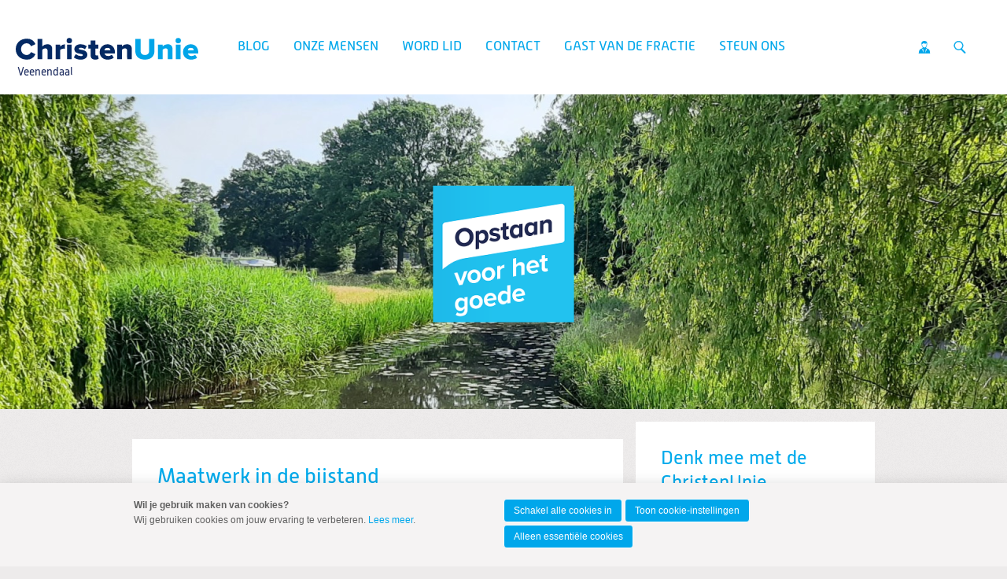

--- FILE ---
content_type: text/html; charset=UTF-8
request_url: https://veenendaal.christenunie.nl/k/n6171/news/view/1382340/554113/maatwerk-in-de-bijstand.html
body_size: 7449
content:
<!DOCTYPE html>
<!--[if IE 9 ]><html lang='nl' class='no-js ie9'><![endif]-->
<!--[if (gt IE 9)|!(IE)]><!--><html lang='nl' class='no-js'><!--<![endif]-->
<head>

<script type='text/javascript' src='/ui/uibase/script/setcookie.js?r=2b0fb64fe3071088dc4630093935479cfe20b7f0'></script>
<script type='text/javascript' src='/l/cookie_control/filter/default/6b86b273ff34fce19d6b804eff5a3f5747ada4eaa22f1d49c01e52ddb7875b4b'></script>
<meta property="og:type" content="article">
<meta property="og:url" content="https://veenendaal.christenunie.nl/k/n6171/news/view/1382340/554113/maatwerk-in-de-bijstand.html">
<meta property="og:title" content="Maatwerk in de bijstand">
<meta property="og:description" content="Tijdens de behandeling van de Programmabegroting op 4 november 2021 hebben we aandacht gevraagd voor situaties waarbij mensen in de bijstand in de knel kunnen komen door de kostendelersnorm.">
<meta property="og:image" content="https://veenendaal.christenunie.nl/l/library/download/urn:uuid:5ee22888-5e7e-4392-b388-994e00fe9a70/foto+jos+van+den+berg.jpg?scaleType=3&amp;width=600&amp;height=315">
<meta property="og:image:width" content="600">
<meta property="og:image:height" content="315">
<meta property="article:published_time" content="2021-11-16T11:09:00+00:00">
<meta property="article:author" content="Braak, W. (Willem) van [95192]">
<meta itemprop="pb:time" content="1742242200">
 <meta name='generator' content='Procurios' />
	<meta charset='UTF-8' />
<link rel='stylesheet' type='text/css' media='screen' href='/cache/15v4434n3xihg.955668e2b396.css' />
<link rel='stylesheet' type='text/css' media='screen' href='/cache/1cbgdhpcnkzm3.955668e2b396.css' />
<link rel='stylesheet' type='text/css' media='print' href='/cache/3ipid8cz1iwwg.955668e2b396.css' />
<link rel='stylesheet' type='text/css' media='screen and (min-width: 680px)' href='/cache/1zotp50vbw5cs.955668e2b396.css' />
<link rel='stylesheet' type='text/css' media='screen and (min-width: 980px)' href='/cache/1rojmo11bgnpr.955668e2b396.css' />
<!--[if lt IE 9]>
		<link rel='stylesheet' type='text/css' media='screen' href='/cache/2y1z8lgu0lwko.955668e2b396.css' />
	<![endif]-->
	<meta http-equiv='X-UA-Compatible' content='IE=edge,chrome=1'>
	<title>Maatwerk in de bijstand - ChristenUnie Veenendaal</title>
	<meta name="viewport" content="width=device-width, initial-scale=1.0">
	<meta name='author' content='Christenunie' />
	
	<meta name='description' content='Door de kostendelersnorm worden mensen gekort op hun bijstandsuitkering wanneer meerderemensen in een huishouden een uitkering krijgen. Op zich een tere...' />
	
	<link rel='shortcut icon' href='/ui/CU-2013/img/favicon.ico' />
	<link rel='stylesheet' type='text/css' media='screen' href='/ui/uibase/style/pbutil.css?rev=936ee22c6760c7601820a01aadeb5a63a9c84a35' />
<script type='text/javascript' src='/ui/uibase/script/prototype/prototype-min.js?rev=2ce7626cd5fcfb3042f3ce6c532d9fd6b7e4e352'></script>
<script type='text/javascript' src='/ui/uibase/script/pblib/pblib.js?rev=397cb9ef2e7dec4e026c879b0066f2807e007912'></script>

	<link rel='alternate' type='application/rss+xml' title='News feed for: Backend ChristenUnie.nl' href='https://veenendaal.christenunie.nl/l/rss/collect/news/554113' /><style type='text/css'>
#email_hp { display: none !important;  } 
</style><script src="/ui/uibase/vendor/procurios/amdLoader/dist/amdLoader.js?rev=b1a6a7ceda19f51c6a18587a2b15ca17675e5d29" data-main data-rev="955668e2b396"></script>
<script type='text/javascript'>var digitalData = {"page":{"attributes":{"PBSiteID":"31179"},"pageInfo":{"pageID":"43553","pageName":"Maatwerk in de bijstand","language":"nl_NL","breadCrumbs":["Home","Maatwerk in de bijstand"]}},"component":[{"componentInfo":{"componentID":"1531429","componentName":"Tijdelijke banner"},"attributes":{"componentType":"CU - Topbanner (volledige breedte)","componentModule":"Website"}},{"componentInfo":{"componentID":"1318087","componentName":"Denk mee met de ChristenUnie"},"attributes":{"componentType":"CU - Artikel met achtergrondopties","componentModule":"Website"}},{"componentInfo":{"componentID":"927137","componentName":"Word lid"}},{"componentInfo":{"componentID":"927131","componentName":"E-mail nieuwsbrief"},"attributes":{"componentType":"RegistrationBySet","componentModule":"Relation","contentId":"362","contentTitle":"Nieuwsbrief Veenendaal"}}],"cookiePolicy":{"acceptancePolicy":"optIn","cookieTypeCategory":{"tracking":"tracking","statistics":"tracking","external":"external","functional":"essential"},"allowedCookieTypes":{"functional":true,"preferences":false,"statistics":false,"tracking":false,"external":false}},"pageInstanceID":"production"}</script><link rel='stylesheet' media='screen' href='/files/mod_news/style/news.css?rev=b235ab143c1d612fe99090c80fdab78687ffaccd' type='text/css' />
<link rel='stylesheet' media='screen' href='/ui/CU-2013/article-templates/topBanner/topBanner.css?rev=a2b3867f2a5b443d7141f7634601b33fafebb152' type='text/css' />
<link rel='stylesheet' media='screen' href='/ui/CU-2013/article-templates/articleWithBackground/articleWithBackground.css?rev=4bb47ad646accb5a902cfc4e7629b1b34f0bf70f' type='text/css' />
<link rel='stylesheet' media='screen' href='/ui/CU-2013/modules/mod_cookie_control/style/cookie-control.css?rev=138f4e458e8d3175821b34a5a5c7e3f1d5ee5aea' type='text/css' />
<script src='/a/module/mod_cookie_control/script/cookie-control.js?rev=7bf44ede546893e6962803330cfe9044255e761a'></script>

	
</head>
<body id='default' class=' modulepage mod-news  mod-news news-article   headerHasWhiteBackground   show-heading  lokaal standaard  banner-white-background  body--singleSiteCU variant--default'>

	<!-- ProBaseSpider noIndex -->
	<div class='skip-links'>
		<span>Spring naar</span>
		<ul>
			<li><a href='#content'>Spring naar de inhoud</a></li>
			<li><a href='#nav'>Spring naar het hoofdmenu</a></li>
		</ul>
	</div>

	<div class="site-container">
		<!--
			Header
		-->
		<div class="header-container">
			<div class="header-fullwidth">
				<div class="header u-contentWidth">
					<a href="/" class="logo">
						ChristenUnie
						<span class="name">Veenendaal</span>
					</a>
					<div id="nav" class="nav nav-main nav-hor "><ul><li class="nth-child1">                
            <a href="/actueel" class="sub">blog</a><ul><li class="nth-child1">                
            <a href="/blog">Blog</a></li><li class="nth-child2">                
            <a href="/agenda">Agenda</a></li><li class="nth-child3">                
            <a href="/nieuws">Nieuwsarchief</a></li><li class="nth-child4 last">                
            <a href="/nieuwsbrief-christenunie-veenendaal">Nieuwsbrief</a></li></ul></li><li class="nth-child2">                
            <a href="/onze-mensen" class="sub">Onze mensen</a><ul><li class="nth-child1">                
            <a href="/kieslijst-gemeenteraad-2026">Kieslijst Gemeenteraad 2026</a></li><li class="nth-child2">                
            <a href="/huidige-fractie-en-raadsleden-cu-veenendaal">Fractie</a></li><li class="nth-child3">                
            <a href="/engbert-stroobosscher-wethouder-christenunie-veenendaal">Wethouder</a></li><li class="nth-child4">                
            <a href="/bestuur-christenunie-veenendaal">Bestuur</a></li><li class="nth-child5">                
            <a href="/vacatures-christenunie-veenendaal">Vacatures</a></li><li class="nth-child6 last">                
            <a href="/anbi">ANBI</a></li></ul></li><li class="nth-child3">                
            <a href="/wordlid" class="sub">Word lid</a><ul><li class="nth-child1">                
            <a href="/page/5172">Over de ChristenUnie</a></li><li class="nth-child2">                
            <a href="/lidworden">Word lid</a></li><li class="nth-child3 last">                
            <a href="https://www.perspectief.nu/nl/" target="_blank" rel="noopener noreferrer" class="external-link">Jongeren &gt; Perspectief</a></li></ul></li><li class="nth-child4">                
            <a href="/contact">contact</a></li><li class="nth-child5">                
            <a href="/hoe-word-je-gast-van-de-fractie" class="sub">Gast van de fractie</a><ul><li class="nth-child1">                
            <a href="/hoe-word-je-gast-van-de-fractie">Hoe word je gast van de fractie?</a></li><li class="nth-child2 last">                
            <a href="/ervaringen-van-gasten-van-de-fractie">Ervaringen van gasten van de fractie</a></li></ul></li><li class="nth-child6 last">                
            <a href="/steun-ons">Steun ons</a></li></ul></div>
					<ul class="site-action-buttons">
						<!--- optionaloff:Toon_login_functionaliteit is used on 3 places -->
						<li><a href="http://www.christenunie.nl/mijnchristenunie" class="site-action site-action-mycu"><span>Mijn ChristenUnie</span></a></li>
						<li class="li--searchToggler last"><a href="/k/searchengine" class="site-action site-action-search" data-foldout="foldout-search">Zoeken</a></li>
						
					</ul>
                    
					<a class="hamburger-menu" href="/sitemap">Menu</a>
					
				</div>
			</div>
			<!--
				Foldout
			-->
			<div class="foldout-fullwidth animate-all nav nav-mobile">
				<a href='/login' id='login' class='login-snippet'>Inloggen</a>

				<ul><li class="nth-child1">                
            <a href="/actueel" class="sub">blog</a><ul><li class="nth-child1">                
            <a href="/blog">Blog</a></li><li class="nth-child2">                
            <a href="/agenda">Agenda</a></li><li class="nth-child3">                
            <a href="/nieuws">Nieuwsarchief</a></li><li class="nth-child4 last">                
            <a href="/nieuwsbrief-christenunie-veenendaal">Nieuwsbrief</a></li></ul></li><li class="nth-child2">                
            <a href="/onze-mensen" class="sub">Onze mensen</a><ul><li class="nth-child1">                
            <a href="/kieslijst-gemeenteraad-2026">Kieslijst Gemeenteraad 2026</a></li><li class="nth-child2">                
            <a href="/huidige-fractie-en-raadsleden-cu-veenendaal">Fractie</a></li><li class="nth-child3">                
            <a href="/engbert-stroobosscher-wethouder-christenunie-veenendaal">Wethouder</a></li><li class="nth-child4">                
            <a href="/bestuur-christenunie-veenendaal">Bestuur</a></li><li class="nth-child5">                
            <a href="/vacatures-christenunie-veenendaal">Vacatures</a></li><li class="nth-child6 last">                
            <a href="/anbi">ANBI</a></li></ul></li><li class="nth-child3">                
            <a href="/wordlid" class="sub">Word lid</a><ul><li class="nth-child1">                
            <a href="/page/5172">Over de ChristenUnie</a></li><li class="nth-child2">                
            <a href="/lidworden">Word lid</a></li><li class="nth-child3 last">                
            <a href="https://www.perspectief.nu/nl/" target="_blank" rel="noopener noreferrer" class="external-link">Jongeren &gt; Perspectief</a></li></ul></li><li class="nth-child4">                
            <a href="/contact">contact</a></li><li class="nth-child5">                
            <a href="/hoe-word-je-gast-van-de-fractie" class="sub">Gast van de fractie</a><ul><li class="nth-child1">                
            <a href="/hoe-word-je-gast-van-de-fractie">Hoe word je gast van de fractie?</a></li><li class="nth-child2 last">                
            <a href="/ervaringen-van-gasten-van-de-fractie">Ervaringen van gasten van de fractie</a></li></ul></li><li class="nth-child6 last">                
            <a href="/steun-ons">Steun ons</a></li></ul>
				<a href="http://www.christenunie.nl/mijnchristenunie" class="site-action site-action-mycu"><span>Mijn ChristenUnie</span></a>
				<div class="foldout">
					<div class="foldout-item foldout-search animate-all">
						
            <!-- ProBaseSpider noIndex -->
            <form method='get' action='/k/searchengine' id='quick-search' class='quickSearch'>
            <fieldset><label for='searchfield'>Zoeken: </label>
            <input id='searchfield' type='text' name='q' value='' />
            <button type='submit'><span class='inner-button'>Zoeken</span></button></fieldset></form>
            <!-- /ProBaseSpider -->
                        
					</div>
				</div>
				
			</div>
		</div>
		<!--
			Sub navigation
		-->
		
		<!--
			Content
		-->
		<div class="content-container">
			
			<div class='fullwidthContainer'>


<div
        id='art_1531429'
        class='article article_1 article_odd article_first article_last Article--template'
        >
        <div class='article_content article_static article_template '><div class='at-topBanner at-topBanner--1531429 at-topBanner--textAlignVerCenter'>
            <picture class='at-topBanner__imageWrapper at-topBanner__imageWrapper--crop'>
            <source media='(max-width: 600px)'
                    srcset='/l/library/download/urn:uuid:5f4a571c-2dee-4fa6-9a13-f0c00d857135/group+7+%282%29.png?scaleType=6&width=320&height=240 320w,
                            /l/library/download/urn:uuid:5f4a571c-2dee-4fa6-9a13-f0c00d857135/group+7+%282%29.png?scaleType=6&width=480&height=360 480w,
                            /l/library/download/urn:uuid:5f4a571c-2dee-4fa6-9a13-f0c00d857135/group+7+%282%29.png?scaleType=6&width=640&height=480 640w,
                            /l/library/download/urn:uuid:5f4a571c-2dee-4fa6-9a13-f0c00d857135/group+7+%282%29.png?scaleType=6&width=828&height=621 828w'>
            <source media='(min-width: 601px)'
                    srcset='/l/library/download/urn:uuid:5f4a571c-2dee-4fa6-9a13-f0c00d857135/group+7+%282%29.png?scaleType=6&width=840&height=263 840w,
                            /l/library/download/urn:uuid:5f4a571c-2dee-4fa6-9a13-f0c00d857135/group+7+%282%29.png?scaleType=6&width=1000&height=313 1000w,
                            /l/library/download/urn:uuid:5f4a571c-2dee-4fa6-9a13-f0c00d857135/group+7+%282%29.png?scaleType=6&width=1200&height=375 1200w,
                            /l/library/download/urn:uuid:5f4a571c-2dee-4fa6-9a13-f0c00d857135/group+7+%282%29.png?scaleType=6&width=1280&height=400 1280w,
                            /l/library/download/urn:uuid:5f4a571c-2dee-4fa6-9a13-f0c00d857135/group+7+%282%29.png?scaleType=6&width=1680&height=525 1680w,
                            /l/library/download/urn:uuid:5f4a571c-2dee-4fa6-9a13-f0c00d857135/group+7+%282%29.png?scaleType=6&width=1920&height=600 1920w,
                            /l/library/download/urn:uuid:5f4a571c-2dee-4fa6-9a13-f0c00d857135/group+7+%282%29.png?scaleType=6&width=2560&height=800 2560w'>
            <img src='/l/library/download/urn:uuid:5f4a571c-2dee-4fa6-9a13-f0c00d857135/group+7+%282%29.png?scaleType=6&width=1200&height=375'
                 alt='Group 7 (2).png'
                 class='at-topBanner__image'
            >
        </picture>
        <div class='at-topBanner__inner u-contentWidth at-topBanner__inner--textAlignHorCenter'>
                            </div>
    </div></div>
</div></div>
			
			<div class="content-wrapper">
				<!-- /ProBaseSpider -->
				<div class="content clearfix">
					<div id="content" class="main-content">
						<h1 class='u-visuallyHidden'></h1>
						


<div
        id='art_0'
        class='article article-first article-odd article-1 article-last Article--static'
        >
        <div class='article_content article_kpage '>        <div class='newsitem odd first last'>
        
        <h3 class='newsitemtitle'>Maatwerk in de bijstand</h3>
        <div class='introduction'><img src='/l/library/download/urn:uuid:5ee22888-5e7e-4392-b388-994e00fe9a70/foto+jos+van+den+berg.jpg?color=ffffff&amp;scaleType=5&amp;width=610&amp;height=270' alt='Foto Jos van den Berg' class='largeNewsImage' /><span class='date'>dinsdag 16 november 2021</span>             <p>Tijdens de behandeling van de Programmabegroting op 4 november 2021 hebben we aandacht gevraagd voor situaties waarbij mensen in de bijstand in de knel kunnen komen door de kostendelersnorm.</p></div>
        <div class='fullstory'><p>Door de kostendelersnorm worden mensen gekort op hun bijstandsuitkering wanneer meerderemensen in een huishouden een uitkering krijgen. Op zich een terechte regelgeving. Toch kan het zijn dat mensen hierdoor in de knel komen.</p>
<p>Nu worden kinderen boven de 21 jaar soms gedwongen om uit huis te gaan, omdat hun ouders anders worden gekort op hun uitkering. We willen met de huidige wooncrisis mensen die in &eacute;&eacute;n huis moeten wonen, omdat geen woonruimte beschikbaar is, niet dwingen tot vertrek uit de woning.</p>
<p>We begrijpen dat inwoners die een relatie aangaan en gaan samenwonen vaak een periode van gewenning hebben en dat het gedurende die periode niet gewenst is een uitkering te korten.</p>
<p>Om die reden willen we stimuleren dat de gemeente maatwerk biedt als mensen hierdoor in de knel komen. Een motie die we hiervoor hadden voorbereid hoefden we uiteindelijk niet in te dienen, omdat de wethouder toezegde dit te onderzoeken.</p>
<p>Ook hebben we samen met het CDA aandacht gevraagd voor maatwerk aan bewoners in de bijstand die naast hun uitkering aan de slag gaan, maar door wisselende inkomsten tegen bureaucratie aanlopen en soms zelfs in de problemen komen.</p>
<p>Ook deze motie is overgenomen door de wethouder.</p></div>
        
        <div class='separator'></div>
        </div><p class='newsitem-back'><a href='/nieuws'>&laquo; Terug</a></p><!-- ProBaseSpider noIndex --><div class='newsarchive'><h2 class='newsnavbar'><a href='/k/n6171/news/archive/554113'>Archief</a> <span class='separator'>&gt;</span> <a href='/k/n6171/news/archive/554113/2021'>2021</a></h2><p>Geen berichten gevonden</p></div><!-- /ProBaseSpider --></div>
</div>
					</div>
					<div class="sidebar">
						
						
						


<div
        id='art_1318087'
        class='article article_1 article_odd article_first Article--template'
        >
            <h2>Denk mee met de ChristenUnie</h2>
        <div class='article_content article_static article_template '><style>
    .at-articleBG--1318087 .at-articleBG__inner {
        min-height: px;
    }
</style>

<div class='at-articleBG at-articleBG--1318087 at-articleBG--gradient '>
    <div class='at-articleBG__inner at-articleBG__inner--unset u-contentWidth'>
        <p>Bent u ge&iuml;nteresseerd in de Veenendaalse politiek en met name de ChristenUnie? Wilt u meedenken over belangrijke onderwerpen in de gemeenteraad? Heeft u misschien behoefte om u in praktische zin in te zetten voor de ChristenUnie? Dan kunt u zich via de <span style="text-decoration:underline;"><strong><a href="mailto:bestuur@veenendaal.christenunie.nl">secretaris</a> </strong></span>melden om eens kennis te komen maken. Lidmaatschap van de ChristenUnie is geen vereiste.</p>
    </div>
</div></div>
</div>


<div
        id='art_927137'
        class='article article_2 article_even Article--static'
        >
        <div class='article_content article_static '><p class="first last"><!-- pbSite:106 --><a href="https://website.christenunie.klantsite.net/wordlid"><img title="" onclick="" onmouseover="" onmouseout="" src="/l/library/download/urn:uuid:3caec141-7dc5-46d1-aed0-30617bd2183a/word-lid-304x115%2Bjpg.jpg?width=304&amp;height=115&amp;scaleType=5&amp;color=0&amp;ext=.jpg" alt="" data-lightbox-galleryname="" width="304" height="115" style="vertical-align:middle;" /></a></p></div>
</div>


<div
        id='art_927131'
        class='article article_3 article_odd article_last Article--snippet'
        >
            <h2>E-mail nieuwsbrief</h2>
        <div class='article_content article_dynamic '><form onsubmit='if (this.pbBlocked) return false; this.pbBlocked = true;' class='profile-registration registration Form notabs'  accept-charset='UTF-8' enctype='multipart/form-data' method='post' id='obj_1' action='/k/n6171/news/view/1382340/554113/maatwerk-in-de-bijstand.html'><div>
                    <input id='obj_1_isSubmitted' type='hidden' name='formdata[isSubmitted_obj_1]' value='1' /><button style="overflow: hidden !important; height: 0 !important; width: 0 !important; margin: 0 !important; border: 0 !important; padding: 0 !important; display: block !important;" hidden type="submit" aria-hidden="true" tabindex="-1" onclick="document.getElementById(this.form.id + '_isSubmitted').value=&quot;defaultsubmitplaceholder&quot;"></button><input type='hidden' name='csrf_token_obj_1' value='AUGi2V4m5fJ1jFGjV2jhObnVoLQ0tcKfkYUjulpAfJa6vz3Oy3HpCx3Maho~dVO6t4MIcRh_AtdfHooetdNO9xYJ6Jsp1X1Lov_amvq4BM0r~f4bR0FQtXTcSovJ_oYKJDx2RRHiL4iureGplrSOpX7yL8Sk8cosoB1CtrH1ptwqpdgvS45cQpNwobqIitz5piiYRN7n3g0k8iBpa82pWVKOkK~B88Zn23yeKGclBo1MCCUk39ES5YYsdZLUhmrU8wY0M3h4K3Cvd9KFW2X97~I-' /><input type='hidden' id='return_uri' name='return_uri' value='/' /><input type='hidden' id='class_168_shouldMergeByEmailAddressDummy' name='formdata[class_168_shouldMergeByEmailAddressDummy]' value='' /><input type='text' id='email_hp' name='formdata[email_hp]' value='' tabindex='-1' aria-label='Contact e-mailadres' autocomplete='off' aria-hidden='true' /></div><div class='field first req'>
	<label for='class_1_relation_firstname' class='field'>Voornaam<span class='req' aria-label='(verplicht veld)' role='img'>*</span></label>

<div class="fieldinput"><input type='text' name='formdata[class_1_relation_firstname]' value='' id='class_1_relation_firstname' class='proFormText w-medium' maxlength='50' aria-required="true" /></div><div class='field_sep'></div></div><div class='field'>
	<label for='class_1_relation_insertion' class='field'>Tussenvoegsel</label>

<div class="fieldinput"><input type='text' name='formdata[class_1_relation_insertion]' value='' id='class_1_relation_insertion' class='proFormText w-xsmall' maxlength='20' /></div><div class='field_sep'></div></div><div class='field req'>
	<label for='class_1_relation_name' class='field'>Achternaam<span class='req' aria-label='(verplicht veld)' role='img'>*</span></label>

<div class="fieldinput"><input type='text' name='formdata[class_1_relation_name]' value='' id='class_1_relation_name' class='proFormText w-medium' maxlength='100' aria-required="true" /></div><div class='field_sep'></div></div><div class='field req'>
	<label for='class_1_email_addresses' class='field'>E-mailadres<span class='req' aria-label='(verplicht veld)' role='img'>*</span></label>

<div class="fieldinput"><input type='email' name='formdata[class_1_email_addresses]' value='' id='class_1_email_addresses' class='proFormText w-medium' maxlength='150' autocomplete='email' aria-required="true" /></div><div class='field_sep'></div></div><div class='field view'>
	<label id='class_1_ff_1212457_v_label' class='field'>Privacyverklaring</label>

<div aria-labelledby="class_1_ff_1212457_v_label" class="fieldinput" id="class_1_ff_1212457_v"><p>In onze <a rel="noopener noreferrer" href="https://www.christenunie.nl/privacyverklaring" target="_blank">privacyverklaring</a> is te lezen hoe de ChristenUnie veilig en zorgvuldig omgaat met uw persoonsgegevens.</p></div><div class='field_sep'></div></div><div class='submit field last'><div class="fieldinput"><button type='submit' onclick="document.getElementById(this.form.id + '_isSubmitted').value=this.id;" name='formdata[submit]' value='obj_2' id='obj_2'  class='submit pri'  ><span class='inner-button'>Inschrijven</span></button></div><div class='field_sep'></div></div></form></div>
</div><!-- Old name because of articles in old UI -->
					</div>
				</div>
				<!-- ProBaseSpider noIndex -->
			</div>
		</div>
		<div class="push"></div>
	</div>
	<!--
		Footer
	-->
	<div class="footer-container">
		<div class="footermenu-fullwidth">
			<div class="footer">
				<div class="nav nav-footer">
					
				</div>
				<a href="/" class="logo ">
					<img alt="ChristenUnie logo" class="footer-logo" src="/ui/CU-2013/img/logo.svg" />
				</a>
			</div>
		</div>
		<!--
			Blue part footer
		-->
		<div class="legal-fullwidth">
			<div class="legal">
				<address class="show-footer-address">
					<p>ChristenUnie Veenendaal&nbsp;&nbsp;</p>
<p>E-mail <a href="mailto:secretaris@veenendaal.christenunie.nl">bestuur@veenendaal.christenunie.nl</a></p>
				</address>
				<div class='socialMedia'>
					<p class='visually-hidden'>Visit our social media pages: </p>
					<ul class='socialMedia__list'>
						<li class='socialMedia__item'><a class='socialMedia__button socialMedia__button--facebook' href='https://www.facebook.com/ChristenunieVeenendaal/' target='_blank' rel='noopener noreferrer'><span class='socialMedia__name'>Facebook</span></a></li>
						<li class='socialMedia__item'><a class='socialMedia__button socialMedia__button--x-twitter' href='https://twitter.com/CUVeenendaal' target='_blank' rel='noopener noreferrer'><span class='socialMedia__name'>Twitter</span></a></li>
						<li class='socialMedia__item'><a class='socialMedia__button socialMedia__button--linkedin' href='https://www.linkedin.com/company/christenunie-veenendaal/' target='_blank' rel='noopener noreferrer'><span class='socialMedia__name'>LinkedIn</span></a></li>
						<li class='socialMedia__item'><a class='socialMedia__button socialMedia__button--instagram' href='https://instagram.com/christenunieveenendaal/' target='_blank' rel='noopener noreferrer'><span class='socialMedia__name'>Instagram</span></a></li>
					</ul>
				</div>
				<ul class="quick-links">
					<li><a href="/privacyverklaring">Privacybeleid en cookie-instellingen</a></li>
					<li><a href="/sitemap">Sitemap</a></li>
					<li><a href="/anbi">ANBI</a></li>
					<li><a href="http://www.christenunie.nl/mijnchristenunie">Mijn ChristenUnie</a></li>
				</ul>
				<p class="copyright"></p>
			</div>
		</div>
	</div>
	
	
	<script src='/cache/1_2bpyntbn3680c.955668e2b396.js'></script>
	<script src='/cache/1_2re4jdkopyw4o.955668e2b396.js'></script>
	<script src='/cache/1_366y59henfwgw.955668e2b396.js'></script>
	<script src='/cache/1_1z88hsoz7bwkk.955668e2b396.js'></script>
	<script src='/cache/1_2o81e7ddi9c0o.955668e2b396.js'></script>
	
	<script>
		ProtoUI.addARIARole();
		ProtoUI.qsDefaultValue('searchfield', 'Zoek in de website');
		PbLib.UI.navCategoriesOnClick(".nav-mobile", "active", false);
	</script>
	<!-- /ProBaseSpider -->




<!-- ProBaseSpider noIndex noLinks -->
<div id="scms-cc-cookie-bar" class='scms-cookie-control'>
    <div class="cb-content-container">
        <div class="cb-content-row cb-content-row-1 cb-clearfix">
            <div class="cb-notice cb-content cb-content-left">
                <div class="cb-inner-content">
                                            <p><strong>Wil je gebruik maken van cookies?</strong></p>
                        <p>Wij gebruiken cookies om jouw ervaring te verbeteren. <a href="/privacyverklaring">Lees meer</a>.</p>
                                    </div>
            </div>
            <div class="cb-buttons cb-content cb-content-right">
                <div class="cb-inner-content">
                                            <p>
                            <a href="/l/cookie_control/accept-cookies/all?u=AYeb9oiCgXRu70odLHY0mfuncrocGOq9C3%7EOSua_YA%7EwBH4LoBEmv5fHXM6zeFkGGgK3IQtagiXFj0%7EMBLDQLwvNBVUqJwy4cnhTIR5t8yiKRHAQH%7Eiu4C0-" class="CookiesOK cb-button-primary cb-button">Schakel alle cookies in</a>
                            <a href="/privacyverklaring" class="cb-button-primary cb-button">Toon cookie-instellingen</a>
                            <a href="/l/cookie_control/decline-cookies?u=AYeb9oiCgXRu70odLHY0mfuncrocGOq9C3%7EOSua_YA%7EwBH4LoBEmv5fHXM6zeFkGGgK3IQtagiXFj0%7EMBLDQLwvNBVUqJwy4crYarz%7Eb_z8hD15FN8n38Rk-" class="cb-button-primary cb-button">Alleen essentiële cookies</a>
                        </p>
                                    </div>
            </div>
        </div>
    </div>
</div>
<!-- /ProBaseSpider -->

</body>
</html>


--- FILE ---
content_type: text/css
request_url: https://veenendaal.christenunie.nl/ui/CU-2013/article-templates/topBanner/topBanner.css?rev=a2b3867f2a5b443d7141f7634601b33fafebb152
body_size: 701
content:
.at-topBanner {
    position: relative;
    display: flex;
    justify-content: center;
    align-items: center;
}

/*
 * Text alignment vertical
 */

.at-topBanner--textAlignVerTop {
    align-items: flex-start;
}

.at-topBanner--textAlignVerBottom {
    align-items: flex-end;
}

/*
 * Inner container
 */

.at-topBanner__inner {
    position: absolute;
    z-index: 1;
    text-align: left;
}

.at-topBanner__inner--textAlignHorRight {
    text-align: right;
}

.at-topBanner__inner--textAlignHorCenter {
    text-align: center;
}

/**
 * Title link
 */

.at-topBanner__titleLink {
    display: inline-block;
}

.at-topBanner__titleLink:hover .at-topBanner__title {
    -webkit-transform: scale(1.08);
    -ms-transform: scale(1.08);
    transform: scale(1.08);
}

.at-topBanner__titleLink:active .at-topBanner__title {
    -webkit-transform: scale(.99);
    -ms-transform: scale(.99);
    transform: scale(.99);
}

/**
 * Title
 */

.at-topBanner__title {
    position: relative;
    display: inline-block;
    margin: 1em 0;
    padding: 0;
    color: #fff;
    font-size: 3.5em;
    font-family: 'AlwynNewRounded-Medium', Tahoma, Geneva, sans-serif;
    transition: transform .3s ease-out;
    background: transparent;
}

.at-topBanner__title--hasBackground {
    font-size: 7.5vw;
    background-color: #fff;
}

.at-topBanner__inner--textAlignHorRight .at-topBanner__title--hasBackground {
    text-align: right;
}

.at-topBanner__inner--textAlignHorCenter .at-topBanner__title--hasBackground {
    text-align: center;
}

@media (min-width: 433px) {
    .at-topBanner__title--hasBackground {
        font-size: 2em;
    }
}

.body--singleSiteCU .at-topBanner__title--showPlusIcon::before {
    content: '';
    position: absolute;
    top: -16px;
    left: -16px;
    display: block;
    width: 33px;
    height: 33px;
    background: transparent url('../../img/plusInCircle.svg') no-repeat 0 0;
}

.at-topBanner__title--hasBackground span {
    display: block;
    padding: 0.3em 0.6em 0.2em;
    line-height: 1.4;
    color: #00a7eb;
    background-color: #fff;
}

.body--singleSiteCU .at-topBanner__title--hasBackground span {
    background: -webkit-gradient(linear, left top, right top, from(#00a7eb), to(#1f2e61));
    background: -webkit-linear-gradient(left, #00a7eb 0%, #1f2e61 100%);
    background: -o-linear-gradient(left, #00a7eb 0%, #1f2e61 100%);
    -webkit-background-clip: text;
    -webkit-text-fill-color: transparent;
}

.body--combiSiteSGP-CU .at-topBanner__title--hasBackground span,
.body--combiSiteCU-SGP .at-topBanner__title--hasBackground span {
    color: #084686;
}
